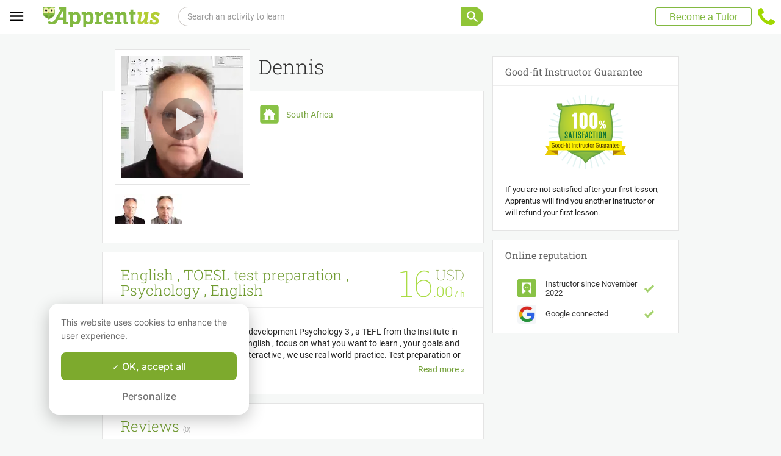

--- FILE ---
content_type: text/css
request_url: https://www.apprentus.com/assets/bundles/public-cb522f17923839a93513.css
body_size: 24509
content:
@media (max-width:959px){@media (max-width:856px){.responsive #wrap .container .tightrow .columns{margin:0 100px!important}}@media (max-width:826px){.responsive #wrap .container .tightrow .columns{margin:0 90px!important}}@media (max-width:799px){.responsive #wrap .container .tightrow .columns{margin:0 80px!important}}@media (max-width:720px){.responsive #wrap .container .tightrow .columns{margin:0 60px!important}}@media (max-width:689px){.responsive #wrap .container .tightrow .columns{margin:0 50px!important}}@media (max-width:659px){.responsive #wrap .container .tightrow .columns{margin:0 40px!important}}@media (max-width:400px){.responsive #wrap .container .tightrow .columns{margin:0 10px!important}}}@media (max-width:785px){.profile-course-title{width:73%!important}}@media (max-width:659px){.profile-course-title{width:100%!important}}.read-more-container{text-align:right;margin-top:5px}.i18n-dev-string{background:-webkit-repeating-linear-gradient(45deg,transparent,transparent 2px,rgba(0,0,0,.1) 0,rgba(0,0,0,.1) 4px);background:repeating-linear-gradient(45deg,transparent,transparent 2px,rgba(0,0,0,.1) 0,rgba(0,0,0,.1) 4px)}.i18n-dev-string.missing{background:-webkit-repeating-linear-gradient(135deg,transparent,transparent 2px,rgba(255,0,0,.3) 0,rgba(255,0,0,.3) 4px);background:repeating-linear-gradient(-45deg,transparent,transparent 2px,rgba(255,0,0,.3) 0,rgba(255,0,0,.3) 4px)}.i18n-tooltip{font-size:14px}.i18n-toggle{display:-webkit-box;display:-webkit-flex;display:-ms-flexbox;display:flex;position:fixed;left:10px;bottom:15px;z-index:99999;opacity:.2}.i18n-toggle .i18n-toggle-label{display:none}.i18n-toggle:hover{opacity:1}.i18n-toggle:hover .i18n-toggle-label{display:inline;cursor:pointer;text-decoration:underline;text-shadow:0 0 5px #fff}.i18n-modal{line-height:20px}table.i18n-table{max-height:90%;overflow:scroll}table.i18n-table td{padding:5px}table.i18n-table tr.selected td{font-weight:700}table.i18n-table tr:nth-child(2n){background:#f0f0f0}table.i18n-table tr:nth-child(odd){background:#fff}table.i18n-table tr.missing,table.i18n-table tr.missing a{color:red}.upper-section{margin-bottom:10px}.upper-section .text-red{color:red}.bottom-note{margin-top:10px}.price_two_parts{color:#aadc45;font-size:60px;line-height:50px;height:50px;display:inline-block;font-family:Roboto Slab,georgia;font-weight:300;font-weight:lighter;position:relative}.price_two_parts .price_main{padding-right:50px;font-weight:100;height:50px;display:block}.price_two_parts .price_cents{bottom:-1px;width:50px;font-weight:300}.price_two_parts .currency,.price_two_parts .price_cents{font-size:24px;line-height:24px;position:absolute;right:0}.price_two_parts .currency{top:0;width:46px;color:#6c8f1f;white-space:nowrap}.per-hour{color:#aadc45;margin-left:-15px}.per-hour-label{color:#aadc45;margin-left:-16px}.has-rtl .price_two_parts .price_cents{right:21px;direction:ltr}.has-rtl .per-hour,.has-rtl .per-hour-label{position:relative;bottom:19px}.has-rtl .per-hour-label{right:3px}@media (max-width:659px){.has-rtl .per-hour-label{position:relative;bottom:0;right:-110px}}.reputation-data{margin:0;text-align:left}.mb-30{margin-bottom:30px}.mb-10{margin-bottom:10px}.float-right{float:right}.mt--20{margin-top:-20px}.translate{margin-top:5px}.review-content{unicode-bidi:-moz-plaintext;unicode-bidi:plaintext}.good-fit-widget .padding-no-top2{color:#222;font-size:13px}.good-fit-widget .good-fit-image-container{text-align:center}.good-fit .good-fit-img{float:left}.good-fit h4{font-size:16px;font-weight:300;margin-bottom:10px;margin-left:150px}.good-fit ul{margin-left:150px;list-style:disc}.good-fit ul li{margin-left:25px}.good-fit ul li:first-child{margin-bottom:10px}@media (max-width:500px){.good-fit{display:block}.good-fit .good-fit-img{float:left}.good-fit ul{clear:both;margin-left:0}}.good-fit img{display:block;margin:0 auto}.good-fit-image{width:132px;height:121px;display:inline-block;background:url([data-uri]) no-repeat}.good-fit-image.good-fit-image-fr{background:url([data-uri]) no-repeat}.has-rtl .good-fit .good-fit-img{float:right}.has-rtl .good-fit h4,.has-rtl .good-fit ul{margin-right:150px;margin-left:0}.has-rtl .good-fit ul li{margin-left:0;margin-right:25px}@media (max-width:500px){.has-rtl .good-fit .good-fit-img{float:right}.has-rtl .good-fit ul{margin-right:0}}.react-profile-header .profile-image-container{margin-right:16px;width:100px;height:100px;position:relative;cursor:pointer}.react-profile-header .home-icon,.react-profile-header .member-icon,.react-profile-header .rating-icon{margin-right:12px}.react-profile-header .profilebox{padding-top:64px;position:relative}.react-profile-header .profilebox .image-for-responsive{display:none}.react-profile-header .profilebox .profilename{position:absolute;top:0;left:257px;height:64px;overflow:hidden;width:369px}.react-profile-header .profilebox .profilename.wide{width:689px}.react-profile-header .profilebox .profilename h5{position:absolute;bottom:12px;font-size:33px;font-weight:300;height:45px}.react-profile-header .profilebox .profilename h5 a{color:#333}.react-profile-header .profilebox .profile-cell1{float:left;width:222px;background:#fff;padding:0;margin-left:-10px;margin-top:-94px;position:relative}.react-profile-header .profilebox .profile-cell1 .image{padding:10px;width:200px;height:200px;border:1px solid #e4e4e4;display:block}.react-profile-header .profilebox .profile-cell1 .image a.edit-bg,.react-profile-header .profilebox .profile-cell1 .image a.edit-text{display:none;position:absolute;margin-left:-30px;right:11px;top:11px;color:#fff;background:green;height:47px;line-height:47px;padding:0 7px;width:186px;text-align:center;font-size:23px;opacity:.7;font-weight:300;font-family:Roboto Slab,georgia}.react-profile-header .profilebox .profile-cell1 .image a.edit-text{background:none;opacity:1}.react-profile-header .profilebox .profile-cell1 .image a.edit-text:hover{text-decoration:underline}.react-profile-header .profilebox .profile-cell1 .image:hover a.edit-bg,.react-profile-header .profilebox .profile-cell1 .image:hover a.edit-text{display:block}.react-profile-header .profilebox .profile-cell1 .editprofile,.react-profile-header .profilebox .profile-cell1 .favlink-nojs{font-size:16px;padding:8px 0}.react-profile-header .profilebox .profile-cell1 .photos{width:200px;overflow:hidden;margin-top:15px;height:50px;white-space:nowrap}.react-profile-header .profilebox .profile-cell1 .photos img{margin-right:4px}.react-profile-header .profilebox .profile-cell1 .contact{padding-left:0;padding-right:0;width:100%;margin-top:20px}.react-profile-header .profilebox .profile-cell2{margin-left:228px}.react-profile-header .profilebox .profile-cell2 .firstrow{margin-top:-5px;line-height:16px;min-height:32px;vertical-align:top}.react-profile-header .profilebox .profile-cell2 .firstrow .block{vertical-align:top;display:table}.react-profile-header .profilebox .profile-cell2 .firstrow .block .block-row{display:table-row}.react-profile-header .profilebox .profile-cell2 .firstrow .block .block-row .element{display:table-cell;vertical-align:middle;line-height:16px}.react-profile-header .profilebox .profile-cell2 .description p{margin-bottom:10px}.react-profile-header .profilebox .profile-cell2 .visiblecourses{position:absolute;bottom:30px;margin:0;padding:0;width:650px;text-align:center}.react-profile-header .profilebox .profile-cell2 .review-desktop{margin-bottom:20px}.react-profile-header .profilebox .profile-cell2 .review-desktop .icon-element{width:35px}.react-profile-header .profilebox .profile-cell2 .location-desktop{margin-bottom:15px;width:100%;height:36px}.react-profile-header .profilebox .profile-cell2 .location-desktop .icon-element{width:35px}.react-profile-header .profilebox .profile-content{padding:25px 15px 20px 30px!important;position:relative}.react-profile-header .profilebox .verified-badge-full{position:absolute;bottom:14px;right:14px}.react-profile-header .profilebox .image{position:relative;cursor:pointer}.react-profile-header .profilebox .image .fancybox{position:relative}.react-profile-header .profilebox .image .fancybox .play-btn-container{background:rgba(0,0,0,.3);position:absolute;top:33%;left:33%;width:70px;height:70px;border-radius:50%}.react-profile-header .profilebox .image .fancybox .play-btn-container .play-btn{-webkit-clip-path:polygon(0 0,0 100%,100% 50%);clip-path:polygon(0 0,0 100%,100% 50%);position:relative;height:40px;width:35px;left:23px;top:16px;background:hsla(0,0%,96%,.9);border-radius:5px}.react-profile-header .profilebox .image .fancybox:hover .play-btn-container{background:rgba(0,0,0,.4)}.react-profile-header .profilebox .photos{width:222px}.react-profile-header .profilebox .photos .div-img{margin-right:10px;cursor:pointer}.react-profile-header .verified-badge-small{position:absolute;bottom:2px;right:2px}.react-profile-header h5.mobile-name{height:25px;line-height:25px;overflow:hidden;text-overflow:ellipsis;white-space:nowrap;margin:5px 0 8px}.react-profile-header h5.mobile-name a{height:25px;font-weight:300}.react-profile-header .breadcrumb-child,.react-profile-header .breadcrumb-child span{display:inline}.react-profile-header .breadcrumb-child span:before{content:"";display:inline-block;width:4px;height:7px;background:url([data-uri]) no-repeat;margin:0 10px 1px}@media only screen and (-webkit-min-device-pixel-ratio:2),only screen and (min-resolution:2dppx){.react-profile-header .breadcrumb-child span:before{background-image:url([data-uri]);background-size:4px 7px}}.react-profile-header .mobile-photos{white-space:nowrap;overflow:hidden;height:50px;margin-top:10px}.react-profile-header .mobile-photos .div-img{margin-right:10px;cursor:pointer}.react-profile-header .edit-profile-button{margin-top:20px}.react-profile-header .edit-profile-button .button{display:block}.react-profile-header .profile-widget-mobile{margin-bottom:10px;position:relative;border:none;padding:5px;min-height:100px}.react-profile-header .profile-widget-mobile .attributes .rating a.rate-stars{display:inline-block}.react-profile-header .profile-widget-mobile .location-mobile{min-width:175px;margin:8px 0 8px 110px}.react-profile-header .profile-widget-mobile .location-mobile .icon-element{width:20px;vertical-align:middle}.react-profile-header .profile-widget-mobile .location-mobile .location-text{font-size:13px;line-height:2}.react-profile-header .profile-widget-mobile .location-mobile .location-text a{display:inline-block;height:25px}.react-profile-header .profile-widget-mobile .premium-mobile{margin-bottom:5px;min-width:175px}.react-profile-header .profile-widget-mobile .premium-mobile .icon-element{width:20px;vertical-align:top}.react-profile-header .profile-widget-mobile .premium-mobile .premium-text{font-size:13px}.react-profile-header .action-mobile{margin-bottom:20px}.react-profile-header .profile-widget-desktop{padding:25px 15px 20px 30px;position:relative}@media (max-width:659px){.editprofile,.favlink-nojs{font-size:16px!important;padding:8px 0!important}.profilebox{text-align:center;padding-top:0}.profilebox .widget{text-align:left}.profilebox .profilename{position:static;width:100%;left:0;text-align:center}.profilebox .profilename h5{position:static}.profilebox .profile-cell1{margin-top:-20px;margin-left:0;background:none;margin-bottom:10px;width:auto;float:none}.profilebox .profile-cell1 .image{display:none}.profilebox .profile-cell2{margin-left:0;padding-top:10px}.profilebox .image-for-responsive{display:inline-block;padding:10px;background:#fff;border:1px solid #e4e4e4;margin-bottom:15px}}.play-btn-container-mobile{background:rgba(0,0,0,.3);position:absolute;top:32%;left:31%;width:40px;height:40px;border-radius:50%}.play-btn-container-mobile .play-btn-mobile{-webkit-clip-path:polygon(0 0,0 100%,100% 50%);clip-path:polygon(0 0,0 100%,100% 50%);position:relative;height:20px;width:18px;left:14px;top:11px;background:hsla(0,0%,96%,.9);border-radius:5px}.has-rtl .react-profile-header .profile-image-container{margin-right:0!important;margin-left:16px!important}.has-rtl .react-profile-header .home-icon,.has-rtl .react-profile-header .member-icon,.has-rtl .react-profile-header .rating-icon{margin-right:0!important;margin-left:12px!important}.has-rtl .react-profile-header .profilebox .profile-cell1{float:right}.has-rtl .react-profile-header .profilebox .profile-cell1 .play-btn-container-mobile .play-btn-mobile{-webkit-clip-path:polygon(100% 0,0 50%,100% 100%);clip-path:polygon(100% 0,0 50%,100% 100%);right:13px;top:10px;border-radius:2px}.has-rtl .react-profile-header .profilebox .profile-cell1 .play-btn-container .play-btn{-webkit-clip-path:polygon(100% 0,0 50%,100% 100%)!important;clip-path:polygon(100% 0,0 50%,100% 100%)!important;right:20px;top:16px}.has-rtl .react-profile-header .profilebox .profile-cell1 .photos .div-img{margin-left:10px;margin-right:0}.has-rtl .react-profile-header .profilebox .profile-cell2{margin-right:228px;margin-left:0}.has-rtl .react-profile-header .profilebox .profilename{right:257px}:root{--swiper-navigation-size:44px}.swiper-button-next,.swiper-button-prev{position:absolute;top:50%;width:calc(44px/ 44 * 27);width:calc(var(--swiper-navigation-size)/ 44 * 27);height:44px;height:var(--swiper-navigation-size);margin-top:calc(0px - (44px/ 2));margin-top:calc(0px - (var(--swiper-navigation-size)/ 2));z-index:10;cursor:pointer;display:-webkit-box;display:flex;-webkit-box-align:center;align-items:center;-webkit-box-pack:center;justify-content:center;color:var(--swiper-theme-color);color:var(--swiper-navigation-color,var(--swiper-theme-color))}.swiper-button-next.swiper-button-disabled,.swiper-button-prev.swiper-button-disabled{opacity:.35;cursor:auto;pointer-events:none}.swiper-button-next:after,.swiper-button-prev:after{font-family:swiper-icons;font-size:44px;font-size:var(--swiper-navigation-size);text-transform:none!important;letter-spacing:0;text-transform:none;-webkit-font-feature-settings:normal,;font-feature-settings:normal,;font-variant:normal;line-height:1}.swiper-button-prev,.swiper-container-rtl .swiper-button-next{left:10px;right:auto}.swiper-button-prev:after,.swiper-container-rtl .swiper-button-next:after{content:"prev"}.swiper-button-next,.swiper-container-rtl .swiper-button-prev{right:10px;left:auto}.swiper-button-next:after,.swiper-container-rtl .swiper-button-prev:after{content:"next"}.swiper-button-next.swiper-button-white,.swiper-button-prev.swiper-button-white{--swiper-navigation-color:#fff}.swiper-button-next.swiper-button-black,.swiper-button-prev.swiper-button-black{--swiper-navigation-color:#000}.swiper-button-lock{display:none}.swiper-pagination{position:absolute;text-align:center;-webkit-transition:opacity .3s;transition:opacity .3s;-webkit-transform:translateZ(0);transform:translateZ(0);z-index:10}.swiper-pagination.swiper-pagination-hidden{opacity:0}.swiper-container-horizontal>.swiper-pagination-bullets,.swiper-pagination-custom,.swiper-pagination-fraction{bottom:10px;left:0;width:100%}.swiper-pagination-bullets-dynamic{overflow:hidden;font-size:0}.swiper-pagination-bullets-dynamic .swiper-pagination-bullet{-webkit-transform:scale(.33);transform:scale(.33);position:relative}.swiper-pagination-bullets-dynamic .swiper-pagination-bullet-active,.swiper-pagination-bullets-dynamic .swiper-pagination-bullet-active-main{-webkit-transform:scale(1);transform:scale(1)}.swiper-pagination-bullets-dynamic .swiper-pagination-bullet-active-prev{-webkit-transform:scale(.66);transform:scale(.66)}.swiper-pagination-bullets-dynamic .swiper-pagination-bullet-active-prev-prev{-webkit-transform:scale(.33);transform:scale(.33)}.swiper-pagination-bullets-dynamic .swiper-pagination-bullet-active-next{-webkit-transform:scale(.66);transform:scale(.66)}.swiper-pagination-bullets-dynamic .swiper-pagination-bullet-active-next-next{-webkit-transform:scale(.33);transform:scale(.33)}.swiper-pagination-bullet{width:8px;height:8px;display:inline-block;border-radius:50%;background:#000;opacity:.2}button.swiper-pagination-bullet{border:none;margin:0;padding:0;box-shadow:none;-webkit-appearance:none;-moz-appearance:none;appearance:none}.swiper-pagination-clickable .swiper-pagination-bullet{cursor:pointer}.swiper-pagination-bullet:only-child{display:none!important}.swiper-pagination-bullet-active{opacity:1;background:var(--swiper-theme-color);background:var(--swiper-pagination-color,var(--swiper-theme-color))}.swiper-container-vertical>.swiper-pagination-bullets{right:10px;top:50%;-webkit-transform:translate3d(0,-50%,0);transform:translate3d(0,-50%,0)}.swiper-container-vertical>.swiper-pagination-bullets .swiper-pagination-bullet{margin:6px 0;display:block}.swiper-container-vertical>.swiper-pagination-bullets.swiper-pagination-bullets-dynamic{top:50%;-webkit-transform:translateY(-50%);transform:translateY(-50%);width:8px}.swiper-container-vertical>.swiper-pagination-bullets.swiper-pagination-bullets-dynamic .swiper-pagination-bullet{display:inline-block;-webkit-transition:transform .2s,top .2s;transition:transform .2s,top .2s}.swiper-container-horizontal>.swiper-pagination-bullets .swiper-pagination-bullet{margin:0 4px}.swiper-container-horizontal>.swiper-pagination-bullets.swiper-pagination-bullets-dynamic{left:50%;-webkit-transform:translateX(-50%);transform:translateX(-50%);white-space:nowrap}.swiper-container-horizontal>.swiper-pagination-bullets.swiper-pagination-bullets-dynamic .swiper-pagination-bullet{-webkit-transition:transform .2s,left .2s;transition:transform .2s,left .2s}.swiper-container-horizontal.swiper-container-rtl>.swiper-pagination-bullets-dynamic .swiper-pagination-bullet{-webkit-transition:transform .2s,right .2s;transition:transform .2s,right .2s}.swiper-pagination-progressbar{background:rgba(0,0,0,.25);position:absolute}.swiper-pagination-progressbar .swiper-pagination-progressbar-fill{background:var(--swiper-theme-color);background:var(--swiper-pagination-color,var(--swiper-theme-color));position:absolute;left:0;top:0;width:100%;height:100%;-webkit-transform:scale(0);transform:scale(0);-webkit-transform-origin:left top;transform-origin:left top}.swiper-container-rtl .swiper-pagination-progressbar .swiper-pagination-progressbar-fill{-webkit-transform-origin:right top;transform-origin:right top}.swiper-container-horizontal>.swiper-pagination-progressbar,.swiper-container-vertical>.swiper-pagination-progressbar.swiper-pagination-progressbar-opposite{width:100%;height:4px;left:0;top:0}.swiper-container-horizontal>.swiper-pagination-progressbar.swiper-pagination-progressbar-opposite,.swiper-container-vertical>.swiper-pagination-progressbar{width:4px;height:100%;left:0;top:0}.swiper-pagination-white{--swiper-pagination-color:#fff}.swiper-pagination-black{--swiper-pagination-color:#000}.swiper-pagination-lock{display:none}.swiper-scrollbar{border-radius:10px;position:relative;-ms-touch-action:none;background:rgba(0,0,0,.1)}.swiper-container-horizontal>.swiper-scrollbar{position:absolute;left:1%;bottom:3px;z-index:50;height:5px;width:98%}.swiper-container-vertical>.swiper-scrollbar{position:absolute;right:3px;top:1%;z-index:50;width:5px;height:98%}.swiper-scrollbar-drag{height:100%;width:100%;position:relative;background:rgba(0,0,0,.5);border-radius:10px;left:0;top:0}.swiper-scrollbar-cursor-drag{cursor:move}.swiper-scrollbar-lock{display:none}.swiper-zoom-container{width:100%;height:100%;display:-webkit-box;display:flex;-webkit-box-pack:center;justify-content:center;-webkit-box-align:center;align-items:center;text-align:center}.swiper-zoom-container>canvas,.swiper-zoom-container>img,.swiper-zoom-container>svg{max-width:100%;max-height:100%;-o-object-fit:contain;object-fit:contain}.swiper-slide-zoomed{cursor:move}.swiper-lazy-preloader{width:42px;height:42px;position:absolute;left:50%;top:50%;margin-left:-21px;margin-top:-21px;z-index:10;-webkit-transform-origin:50%;transform-origin:50%;-webkit-animation:swiper-preloader-spin 1s linear infinite;animation:swiper-preloader-spin 1s linear infinite;box-sizing:border-box;border-left:4px solid var(--swiper-theme-color);border-bottom:4px solid var(--swiper-theme-color);border-right:4px solid var(--swiper-theme-color);border:4px solid var(--swiper-preloader-color,var(--swiper-theme-color));border-radius:50%;border-top:4px solid transparent}.swiper-lazy-preloader-white{--swiper-preloader-color:#fff}.swiper-lazy-preloader-black{--swiper-preloader-color:#000}@-webkit-keyframes swiper-preloader-spin{to{-webkit-transform:rotate(1turn);transform:rotate(1turn)}}@keyframes swiper-preloader-spin{to{-webkit-transform:rotate(1turn);transform:rotate(1turn)}}.swiper-container .swiper-notification{position:absolute;left:0;top:0;pointer-events:none;opacity:0;z-index:-1000}.swiper-container-fade.swiper-container-free-mode .swiper-slide{-webkit-transition-timing-function:ease-out;transition-timing-function:ease-out}.swiper-container-fade .swiper-slide{pointer-events:none;-webkit-transition-property:opacity;transition-property:opacity}.swiper-container-fade .swiper-slide .swiper-slide{pointer-events:none}.swiper-container-fade .swiper-slide-active,.swiper-container-fade .swiper-slide-active .swiper-slide-active{pointer-events:auto}.swiper-container-cube{overflow:visible}.swiper-container-cube .swiper-slide{pointer-events:none;-webkit-backface-visibility:hidden;backface-visibility:hidden;z-index:1;visibility:hidden;-webkit-transform-origin:0 0;transform-origin:0 0;width:100%;height:100%}.swiper-container-cube .swiper-slide .swiper-slide{pointer-events:none}.swiper-container-cube.swiper-container-rtl .swiper-slide{-webkit-transform-origin:100% 0;transform-origin:100% 0}.swiper-container-cube .swiper-slide-active,.swiper-container-cube .swiper-slide-active .swiper-slide-active{pointer-events:auto}.swiper-container-cube .swiper-slide-active,.swiper-container-cube .swiper-slide-next,.swiper-container-cube .swiper-slide-next+.swiper-slide,.swiper-container-cube .swiper-slide-prev{pointer-events:auto;visibility:visible}.swiper-container-cube .swiper-slide-shadow-bottom,.swiper-container-cube .swiper-slide-shadow-left,.swiper-container-cube .swiper-slide-shadow-right,.swiper-container-cube .swiper-slide-shadow-top{z-index:0;-webkit-backface-visibility:hidden;backface-visibility:hidden}.swiper-container-cube .swiper-cube-shadow{position:absolute;left:0;bottom:0;width:100%;height:100%;opacity:.6;z-index:0}.swiper-container-cube .swiper-cube-shadow:before{content:"";background:#000;position:absolute;left:0;top:0;bottom:0;right:0;-webkit-filter:blur(50px);filter:blur(50px)}.swiper-container-flip{overflow:visible}.swiper-container-flip .swiper-slide{pointer-events:none;-webkit-backface-visibility:hidden;backface-visibility:hidden;z-index:1}.swiper-container-flip .swiper-slide .swiper-slide{pointer-events:none}.swiper-container-flip .swiper-slide-active,.swiper-container-flip .swiper-slide-active .swiper-slide-active{pointer-events:auto}.swiper-container-flip .swiper-slide-shadow-bottom,.swiper-container-flip .swiper-slide-shadow-left,.swiper-container-flip .swiper-slide-shadow-right,.swiper-container-flip .swiper-slide-shadow-top{z-index:0;-webkit-backface-visibility:hidden;backface-visibility:hidden}@font-face{font-family:swiper-icons;src:url("data:application/font-woff;charset=utf-8;base64, [base64]//wADZ2x5ZgAAAywAAADMAAAD2MHtryVoZWFkAAABbAAAADAAAAA2E2+eoWhoZWEAAAGcAAAAHwAAACQC9gDzaG10eAAAAigAAAAZAAAArgJkABFsb2NhAAAC0AAAAFoAAABaFQAUGG1heHAAAAG8AAAAHwAAACAAcABAbmFtZQAAA/gAAAE5AAACXvFdBwlwb3N0AAAFNAAAAGIAAACE5s74hXjaY2BkYGAAYpf5Hu/j+W2+MnAzMYDAzaX6QjD6/4//Bxj5GA8AuRwMYGkAPywL13jaY2BkYGA88P8Agx4j+/8fQDYfA1AEBWgDAIB2BOoAeNpjYGRgYNBh4GdgYgABEMnIABJzYNADCQAACWgAsQB42mNgYfzCOIGBlYGB0YcxjYGBwR1Kf2WQZGhhYGBiYGVmgAFGBiQQkOaawtDAoMBQxXjg/wEGPcYDDA4wNUA2CCgwsAAAO4EL6gAAeNpj2M0gyAACqxgGNWBkZ2D4/wMA+xkDdgAAAHjaY2BgYGaAYBkGRgYQiAHyGMF8FgYHIM3DwMHABGQrMOgyWDLEM1T9/w8UBfEMgLzE////P/5//f/V/xv+r4eaAAeMbAxwIUYmIMHEgKYAYjUcsDAwsLKxc3BycfPw8jEQA/[base64]/uznmfPFBNODM2K7MTQ45YEAZqGP81AmGGcF3iPqOop0r1SPTaTbVkfUe4HXj97wYE+yNwWYxwWu4v1ugWHgo3S1XdZEVqWM7ET0cfnLGxWfkgR42o2PvWrDMBSFj/IHLaF0zKjRgdiVMwScNRAoWUoH78Y2icB/yIY09An6AH2Bdu/UB+yxopYshQiEvnvu0dURgDt8QeC8PDw7Fpji3fEA4z/PEJ6YOB5hKh4dj3EvXhxPqH/SKUY3rJ7srZ4FZnh1PMAtPhwP6fl2PMJMPDgeQ4rY8YT6Gzao0eAEA409DuggmTnFnOcSCiEiLMgxCiTI6Cq5DZUd3Qmp10vO0LaLTd2cjN4fOumlc7lUYbSQcZFkutRG7g6JKZKy0RmdLY680CDnEJ+UMkpFFe1RN7nxdVpXrC4aTtnaurOnYercZg2YVmLN/d/gczfEimrE/fs/bOuq29Zmn8tloORaXgZgGa78yO9/cnXm2BpaGvq25Dv9S4E9+5SIc9PqupJKhYFSSl47+Qcr1mYNAAAAeNptw0cKwkAAAMDZJA8Q7OUJvkLsPfZ6zFVERPy8qHh2YER+3i/BP83vIBLLySsoKimrqKqpa2hp6+jq6RsYGhmbmJqZSy0sraxtbO3sHRydnEMU4uR6yx7JJXveP7WrDycAAAAAAAH//wACeNpjYGRgYOABYhkgZgJCZgZNBkYGLQZtIJsFLMYAAAw3ALgAeNolizEKgDAQBCchRbC2sFER0YD6qVQiBCv/H9ezGI6Z5XBAw8CBK/m5iQQVauVbXLnOrMZv2oLdKFa8Pjuru2hJzGabmOSLzNMzvutpB3N42mNgZGBg4GKQYzBhYMxJLMlj4GBgAYow/P/PAJJhLM6sSoWKfWCAAwDAjgbRAAB42mNgYGBkAIIbCZo5IPrmUn0hGA0AO8EFTQAA") format("woff");font-weight:400;font-style:normal}:root{--swiper-theme-color:#007aff}.swiper-container{margin-left:auto;margin-right:auto;position:relative;overflow:hidden;list-style:none;padding:0;z-index:1}.swiper-container-vertical>.swiper-wrapper{-webkit-box-orient:vertical;-webkit-box-direction:normal;flex-direction:column}.swiper-wrapper{position:relative;width:100%;height:100%;z-index:1;display:-webkit-box;display:flex;-webkit-transition-property:-webkit-transform;transition-property:-webkit-transform;transition-property:transform;transition-property:transform,-webkit-transform;box-sizing:content-box}.swiper-container-android .swiper-slide,.swiper-wrapper{-webkit-transform:translateZ(0);transform:translateZ(0)}.swiper-container-multirow>.swiper-wrapper{flex-wrap:wrap}.swiper-container-multirow-column>.swiper-wrapper{flex-wrap:wrap;-webkit-box-orient:vertical;-webkit-box-direction:normal;flex-direction:column}.swiper-container-free-mode>.swiper-wrapper{-webkit-transition-timing-function:ease-out;transition-timing-function:ease-out;margin:0 auto}.swiper-container-pointer-events{touch-action:pan-y}.swiper-container-pointer-events.swiper-container-vertical{touch-action:pan-x}.swiper-slide{flex-shrink:0;width:100%;height:100%;position:relative;-webkit-transition-property:-webkit-transform;transition-property:-webkit-transform;transition-property:transform;transition-property:transform,-webkit-transform}.swiper-slide-invisible-blank{visibility:hidden}.swiper-container-autoheight,.swiper-container-autoheight .swiper-slide{height:auto}.swiper-container-autoheight .swiper-wrapper{-webkit-box-align:start;align-items:flex-start;-webkit-transition-property:height,-webkit-transform;transition-property:height,-webkit-transform;transition-property:transform,height;transition-property:transform,height,-webkit-transform}.swiper-container-3d{-webkit-perspective:1200px;perspective:1200px}.swiper-container-3d .swiper-cube-shadow,.swiper-container-3d .swiper-slide,.swiper-container-3d .swiper-slide-shadow-bottom,.swiper-container-3d .swiper-slide-shadow-left,.swiper-container-3d .swiper-slide-shadow-right,.swiper-container-3d .swiper-slide-shadow-top,.swiper-container-3d .swiper-wrapper{-webkit-transform-style:preserve-3d;transform-style:preserve-3d}.swiper-container-3d .swiper-slide-shadow-bottom,.swiper-container-3d .swiper-slide-shadow-left,.swiper-container-3d .swiper-slide-shadow-right,.swiper-container-3d .swiper-slide-shadow-top{position:absolute;left:0;top:0;width:100%;height:100%;pointer-events:none;z-index:10}.swiper-container-3d .swiper-slide-shadow-left{background-image:-webkit-gradient(linear,right top,left top,from(rgba(0,0,0,.5)),to(transparent));background-image:linear-gradient(270deg,rgba(0,0,0,.5),transparent)}.swiper-container-3d .swiper-slide-shadow-right{background-image:-webkit-gradient(linear,left top,right top,from(rgba(0,0,0,.5)),to(transparent));background-image:linear-gradient(90deg,rgba(0,0,0,.5),transparent)}.swiper-container-3d .swiper-slide-shadow-top{background-image:-webkit-gradient(linear,left bottom,left top,from(rgba(0,0,0,.5)),to(transparent));background-image:linear-gradient(0deg,rgba(0,0,0,.5),transparent)}.swiper-container-3d .swiper-slide-shadow-bottom{background-image:-webkit-gradient(linear,left top,left bottom,from(rgba(0,0,0,.5)),to(transparent));background-image:linear-gradient(180deg,rgba(0,0,0,.5),transparent)}.swiper-container-css-mode>.swiper-wrapper{overflow:auto;scrollbar-width:none;-ms-overflow-style:none}.swiper-container-css-mode>.swiper-wrapper::-webkit-scrollbar{display:none}.swiper-container-css-mode>.swiper-wrapper>.swiper-slide{scroll-snap-align:start start}.swiper-container-horizontal.swiper-container-css-mode>.swiper-wrapper{-ms-scroll-snap-type:x mandatory;scroll-snap-type:x mandatory}.swiper-container-vertical.swiper-container-css-mode>.swiper-wrapper{-ms-scroll-snap-type:y mandatory;scroll-snap-type:y mandatory}.lightbox-overlay{background-color:#222;-webkit-user-select:none;-moz-user-select:none;-ms-user-select:none;user-select:none;padding:0}.lightbox-overlay .lightbox-modal{height:100%;width:100%;margin:0;padding:20px 0;max-width:100%;box-sizing:border-box;background-color:#222}.lightbox-overlay .lightbox-wrapper{height:100%;-ms-touch-action:none;touch-action:none}.lightbox-overlay .lightbox-wrapper .close-button-wrapper{position:absolute;z-index:10;right:0;background-color:#222;padding:0 20px 0 16px}.lightbox-overlay .lightbox-wrapper .close-button-wrapper .close-button{display:-webkit-box;display:-webkit-flex;display:-ms-flexbox;display:flex;grid-gap:6px;gap:6px;box-sizing:border-box;-webkit-box-align:end;-webkit-align-items:flex-end;-ms-flex-align:end;align-items:flex-end;cursor:pointer}.lightbox-overlay .lightbox-wrapper .close-button-wrapper .close-button .close-text{font:normal normal normal 14px/17px Inter;color:#fff;display:none;margin-bottom:3px}.lightbox-overlay .lightbox-wrapper .navigation-wrapper{width:48px;display:none;position:absolute;top:50%;-webkit-transform:translateY(-50%);-ms-transform:translateY(-50%);transform:translateY(-50%);z-index:9;cursor:pointer}.lightbox-overlay .lightbox-wrapper .navigation-wrapper.left-arrow{left:32px}.lightbox-overlay .lightbox-wrapper .navigation-wrapper.right-arrow{right:32px}.lightbox-overlay .lightbox-wrapper .navigation-wrapper .navigation{cursor:pointer;-webkit-user-select:none;-moz-user-select:none;-ms-user-select:none;user-select:none}.lightbox-overlay .lightbox-wrapper .navigation-wrapper .navigation.next.hidden,.lightbox-overlay .lightbox-wrapper .navigation-wrapper .navigation.previous.hidden{display:none}.lightbox-overlay .lightbox-wrapper .lightbox-content{height:100%;display:-webkit-box;display:-webkit-flex;display:-ms-flexbox;display:flex;-webkit-box-orient:vertical;-webkit-box-direction:normal;-webkit-flex-direction:column;-ms-flex-direction:column;flex-direction:column;position:relative;width:100%;margin:auto}.lightbox-overlay .lightbox-wrapper .lightbox-content .main-swiper{-webkit-box-flex:1;-webkit-flex:1;-ms-flex:1;flex:1;width:100%;margin-bottom:12px}.lightbox-overlay .lightbox-wrapper .lightbox-content .main-swiper .main-swiper-image{height:100%;display:-webkit-box;display:-webkit-flex;display:-ms-flexbox;display:flex;-webkit-box-orient:vertical;-webkit-box-direction:normal;-webkit-flex-direction:column;-ms-flex-direction:column;flex-direction:column}.lightbox-overlay .lightbox-wrapper .lightbox-content .main-swiper .main-swiper-image .image-caption-wrapper{padding-left:20px;max-width:calc(100% - 64px);box-sizing:border-box}.lightbox-overlay .lightbox-wrapper .lightbox-content .main-swiper .main-swiper-image .image-caption-wrapper .image-caption{font:normal normal normal 14px/17px Inter!important;color:#fff}.lightbox-overlay .lightbox-wrapper .lightbox-content .main-swiper .main-swiper-image .swiper-image-wrapper{margin-top:10px;width:100%;height:100%;display:-webkit-box;display:-webkit-flex;display:-ms-flexbox;display:flex;-webkit-box-align:center;-webkit-align-items:center;-ms-flex-align:center;align-items:center;-webkit-box-pack:center;-webkit-justify-content:center;-ms-flex-pack:center;justify-content:center;overflow:hidden}.lightbox-overlay .lightbox-wrapper .lightbox-content .main-swiper .main-swiper-image .swiper-image-wrapper .main-image{max-width:100%;max-height:100%;width:auto;height:auto;-o-object-fit:contain;object-fit:contain;-o-object-position:center;object-position:center}.lightbox-overlay .lightbox-wrapper .lightbox-content .swiper-footer .carousel-status{font:normal normal 500 16px/20px Inter!important;color:#fff;text-align:center;margin-bottom:22px}.lightbox-overlay .lightbox-wrapper .lightbox-content .swiper-footer .thumbs-swiper{max-width:319px;width:-webkit-fit-content;width:-moz-fit-content;width:fit-content}.lightbox-overlay .lightbox-wrapper .lightbox-content .swiper-footer .thumbs-swiper .swiper-slide{width:54px!important;height:54px!important;cursor:pointer;border:3px solid transparent}.lightbox-overlay .lightbox-wrapper .lightbox-content .swiper-footer .thumbs-swiper .swiper-slide:last-child{margin-right:0!important}.lightbox-overlay .lightbox-wrapper .lightbox-content .swiper-footer .thumbs-swiper .swiper-slide .thumb-image{width:100%;height:100%;overflow:hidden;display:-webkit-box;display:-webkit-flex;display:-ms-flexbox;display:flex;-webkit-box-align:center;-webkit-align-items:center;-ms-flex-align:center;align-items:center;-webkit-box-pack:center;-webkit-justify-content:center;-ms-flex-pack:center;justify-content:center}.lightbox-overlay .lightbox-wrapper .lightbox-content .swiper-footer .thumbs-swiper .swiper-slide .thumb-image .thumbnail-image{width:100%;height:100%;-o-object-fit:cover;object-fit:cover;-o-object-position:center;object-position:center}.lightbox-overlay .lightbox-wrapper .lightbox-content .swiper-footer .thumbs-swiper .swiper-slide.swiper-slide-thumb-active{border:3px solid #fff}@media (min-width:481px){.lightbox-overlay .lightbox-modal{padding:36px 32px}.lightbox-overlay .lightbox-wrapper .close-button-wrapper{padding:0 56px 0 16px}.lightbox-overlay .lightbox-wrapper .close-button-wrapper .close-button .close-text{display:block}.lightbox-overlay .lightbox-wrapper .navigation-wrapper{display:-webkit-box;display:-webkit-flex;display:-ms-flexbox;display:flex;-webkit-box-align:center;-webkit-align-items:center;-ms-flex-align:center;align-items:center;-webkit-box-pack:center;-webkit-justify-content:center;-ms-flex-pack:center;justify-content:center}.lightbox-overlay .lightbox-wrapper .lightbox-content .main-swiper .main-swiper-image .image-caption-wrapper{max-width:424px;padding-left:24px;width:calc(100% - 100px)}.lightbox-overlay .lightbox-wrapper .lightbox-content .main-swiper .main-swiper-image .swiper-image-wrapper{max-width:calc(100% - 128px);margin:10px auto 0}}@media (min-width:1008px){.lightbox-overlay .lightbox-wrapper .close-button-wrapper{padding:0 96px 0 16px}.lightbox-overlay .lightbox-wrapper .lightbox-content .main-swiper .main-swiper-image .image-caption-wrapper{padding-left:64px;max-width:464px}}.has-rtl .lightbox-overlay .lightbox-wrapper .close-button-wrapper{right:unset;left:0;padding:0 16px 0 20px}@media (min-width:481px){.has-rtl .lightbox-overlay .lightbox-wrapper .close-button-wrapper{padding:0 16px 0 56px}}@media (min-width:1008px){.has-rtl .lightbox-overlay .lightbox-wrapper .close-button-wrapper{padding:0 16px 0 96px}}.has-rtl .lightbox-overlay .lightbox-wrapper .lightbox-content .main-swiper .main-swiper-image .image-caption-wrapper{padding-left:0;padding-right:20px}@media (min-width:481px){.has-rtl .lightbox-overlay .lightbox-wrapper .lightbox-content .main-swiper .main-swiper-image .image-caption-wrapper{padding-right:24px}}@media (min-width:1008px){.has-rtl .lightbox-overlay .lightbox-wrapper .lightbox-content .main-swiper .main-swiper-image .image-caption-wrapper{padding-right:64px}}.has-rtl .lightbox-overlay .lightbox-wrapper .swiper-footer .thumbs-swiper .swiper-slide:last-child{margin-left:0!important}.favorite-button{margin-top:20px}.favorite-button .class-button{display:block;cursor:pointer}.favorite-button .class-button.toggling{cursor:wait}.video-container{display:-webkit-box;display:-webkit-flex;display:-ms-flexbox;display:flex;-webkit-box-pack:center;-webkit-justify-content:center;-ms-flex-pack:center;justify-content:center;-webkit-box-align:center;-webkit-align-items:center;-ms-flex-align:center;align-items:center;position:fixed;top:0;left:0;height:100%;width:100%;z-index:9999;background:rgba(0,0,0,.8)}.video-container .teacher-video{position:relative;bottom:20px;width:calc(100vw - 40%)}.video-container .teacher-video iframe{aspect-ratio:16/9;min-width:100%;border:none}@media (max-width:1110px){.video-container .teacher-video{width:calc(100vw - 25%)}}@media (max-width:950px){.video-container .teacher-video{width:calc(100vw - 22%)}}@media (max-width:850px){.video-container .teacher-video{width:calc(100vw - 18%)}}@media (max-width:700px){.video-container .teacher-video{width:calc(100vw - 15%)}}@media (max-width:599px){.video-container .teacher-video{width:100vw}}.user-rate a.rate-stars{display:inline-block;vertical-align:middle}.user-rate a.review-text-link{vertical-align:middle;margin-left:6px}.user-rate a.review-text-link small.review-text{font-size:16px;color:#aaa!important;font-weight:300;white-space:nowrap}.friends .friends-to-show{margin:23px 0 14px 20px}